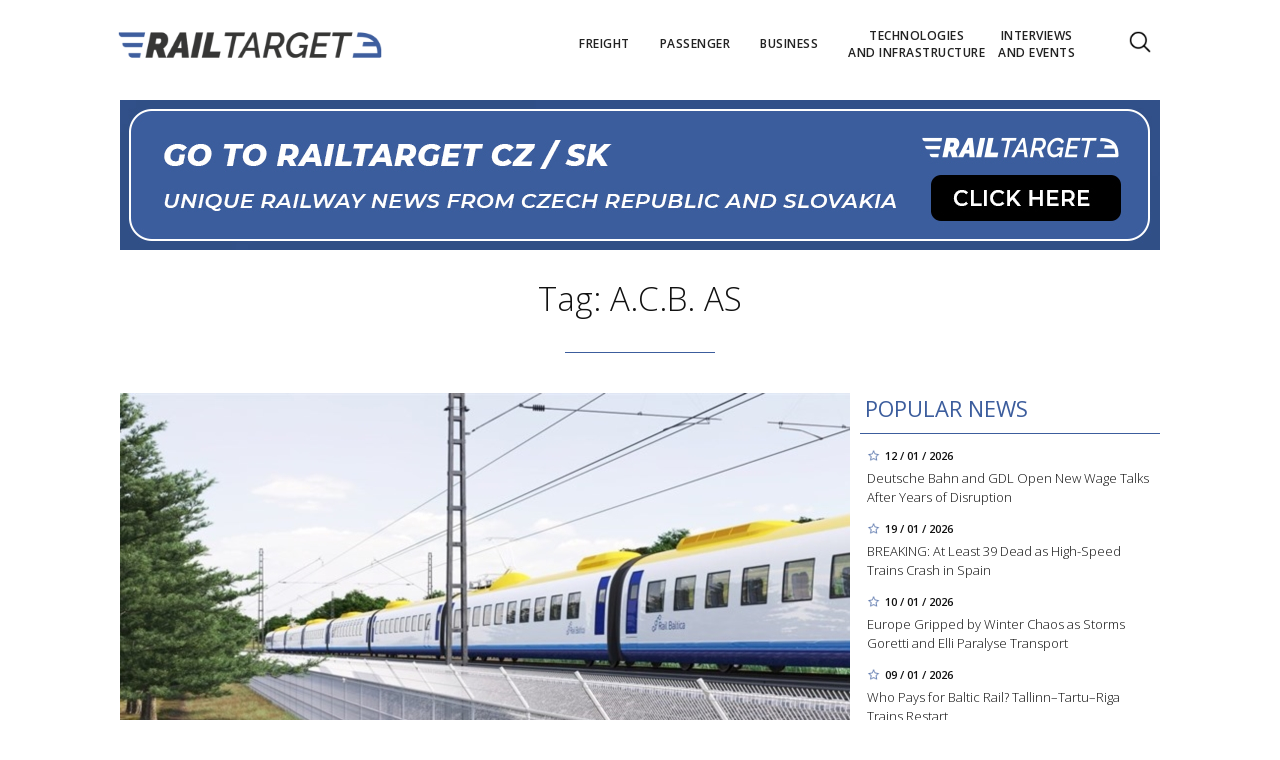

--- FILE ---
content_type: text/html; charset=utf-8
request_url: https://www.railtarget.eu/tags/acb-as.htm
body_size: 8900
content:


<!DOCTYPE html>

<html xmlns="http://www.w3.org/1999/xhtml" xmlns:og="http://ogp.me/ns#" xmlns:fb="http://ogp.me/ns/fb#">
<head>
<base href="https://www.railtarget.eu" />
<title>
	Tagy: A.C.B. AS | RAILTARGET
</title><meta http-equiv="content-language" content="en" /><meta http-equiv="content-type" content="text/html; charset=utf-8" /><meta name="viewport" content="width=device-width, initial-scale=1.0" /><meta id="metaRobots" name="robots" content="all" /><meta name="format-detection" content="telephone=no" /><link rel="icon" type="image/png" href="../images/assets/favicon/favicon32.png" sizes="32x32" /><link rel="alternate" type="application/rss+xml" title="RSS" href="http://www.railtarget.eu/rss.xml" /><link href="//fonts.googleapis.com/css?family=Open+Sans:400,300,600,700,300italic,400italic&amp;subset=latin,latin-ext" rel="stylesheet" type="text/css" /><link id="mstyles" rel="stylesheet" type="text/css" href="../css/style.css?2407" />
	<script type="text/javascript" src="js/fce.js?2020"></script>
	
<script type="text/javascript">
	var icuPageSection = 'tagy',
		icuDisablePersonalizedAds = false,
		sznUser=false;
</script>
<!-- ========================================================= 
     A - sznUser=both 
     ========================================================= -->
<!-- =========================================================
     0. PRECONNECT & PREFETCH (Optimalizace rychlosti)
     ========================================================= -->
<link rel="dns-prefetch" href="//pagead2.googlesyndication.com">
<link rel="dns-prefetch" href="//securepubads.g.doubleclick.net">
<link rel="dns-prefetch" href="//www.googletagmanager.com">

<link rel="preconnect" href="https://pagead2.googlesyndication.com" crossorigin>
<link rel="preconnect" href="https://securepubads.g.doubleclick.net" crossorigin>
<link rel="preconnect" href="https://www.googletagmanager.com" crossorigin>

<!-- =========================================================
     1. GCMv2 DEFAULT CONFIG (Musí být úplně nahoře!)
     ========================================================= -->
<script>
  window.dataLayer = window.dataLayer || [];
  function gtag(){ dataLayer.push(arguments); }

  // Výchozí stav – vše DENIED, čekáme na update z CMP
  gtag('consent','default',{
    'ad_storage':'denied',
    'analytics_storage':'denied',
    'ad_user_data':'denied',
    'ad_personalization':'denied',
    'wait_for_update':500
  });

  // Bezpečnostní pojistka pro v2
  gtag('set','ads_data_redaction',true);
</script>

<!-- =========================================================
     2. CONSENTMANAGER CMP (Semi-automatic)
     ========================================================= -->
<!-- ID 6d851699028e2 odpovídá RailTarget.cz -->
<script type="text/javascript"
        data-cmp-ab="1"
        src="https://cdn.consentmanager.net/delivery/js/semiautomatic.min.js"
        data-cmp-cdid="6d851699028e2"
        data-cmp-host="a.delivery.consentmanager.net"
        data-cmp-cdn="cdn.consentmanager.net"
        data-cmp-codesrc="0"></script>

<!-- =========================================================
     3. GA4 (GTAG.js)
     ========================================================= -->
<!-- ID G-GTVGBZ11KQ odpovídá Railtarget.eu -->
<script async src="https://www.googletagmanager.com/gtag/js?id=G-GTVGBZ11KQ"></script>
<script>
  // gtag/dataLayer už jsou definované výše v GCMv2 bloku
  gtag('js', new Date());

  var sznUserType = (typeof sznUser !== 'undefined' && sznUser === true) ? 'SU' : 'NonSU';

  // user_properties nastavíme jednou – platí pro oba configy
  gtag('set', 'user_properties', {
    szn_user_type: sznUserType
  });

  // config pro obě GA4 property
  gtag('config', 'G-GTVGBZ11KQ');
  gtag('config', 'G-LL627F2Y4P');

  // ====== CUSTOM EVENT: jen jednou na page, bez duplicit ======
  window.__rtSznUserEventSent = window.__rtSznUserEventSent || false;
  if (!window.__rtSznUserEventSent) {
    window.__rtSznUserEventSent = true;

    // pošli 1× do každé property (bez rizika zdvojení v jedné property)
    gtag('event', 'szn_user_type', {
      szn_user_type: sznUserType,
      send_to: 'G-GTVGBZ11KQ'
    });
    gtag('event', 'szn_user_type', {
      szn_user_type: sznUserType,
      send_to: 'G-LL627F2Y4P'
    });
  }
</script>

<!-- =========================================================
     4. 3rd IAB certified Partners SoftBlock - spouštěno po aktivaci __tcfapi
     ========================================================= -->
<script>
(function() {
  var thirdPartyLoaded = false;
  var tries = 0;
  var maxTries = 50; // 50 * 200ms = 10s

  function loadPxAndSsp() {
    if (thirdPartyLoaded) return;
    thirdPartyLoaded = true;

    console.log('[CMP] TCF ready – spouštím PX & SSP Seznam (vendor si řeší consent/nPA)');

    // Performax PX
/*    var px = document.createElement('script');
    px.async = true;
    px.src = 'https://cdn.performax.cz/yi/adsbypx/px_autoads.js';
    document.head.appendChild(px);  */

    // SSP Seznam (https)
    var ssp = document.createElement('script');
    ssp.async = true;
    ssp.src = 'https://ssp.seznam.cz/static/js/ssp.js';
    document.head.appendChild(ssp);
  }

  function waitForTcfApi() {
    if (typeof __tcfapi !== 'function') {
      tries++;
      if (tries >= maxTries) {
        console.warn('[CMP] __tcfapi není dostupné ani po 10s – PX/SSP nenačítám (bez TC stringu).');
        return;
      }
      setTimeout(waitForTcfApi, 200);
      return;
    }

    console.log('[CMP] __tcfapi dostupné – registruji listener');

    try {
      var tcfListener = function(tcData, success) {
        if (!success || !tcData) return;

        var status = tcData.eventStatus;
        console.log('[CMP] TCF eventStatus:', status);

        // tcloaded = TC string je k dispozici skriptům na stránce
        // useractioncomplete = uživatel dokončil volbu
        if (status === 'tcloaded' || status === 'useractioncomplete') {
          loadPxAndSsp();

          // odregistruj listener, aby se to nespouštělo opakovaně
          try{
            if (tcData.listenerId) {
              __tcfapi('removeEventListener', 2, tcfListener, tcData.listenerId);
            }
          }catch(e){}
        }
      };

      __tcfapi('addEventListener', 2, tcfListener);
    } catch (e) {
      console.warn('[CMP] Chyba při registraci TCF listeneru', e);
    }
  }

  waitForTcfApi();
})();
</script><!-- =========================================================
     B - sznUser=false 
     ========================================================= -->
<!-- =========================================================
     6. PRECONNECT CSS
     ========================================================= -->
<!-- PX autoads CSS  -->
<link rel="stylesheet" href="https://cdn.performax.cz/yi/adsbypx/px_autoads.css"/>

<!-- =========================================================
     7. GOOGLE AD MANAGER (GPT.js)
     ========================================================= -->
<script async src="https://securepubads.g.doubleclick.net/tag/js/gpt.js"></script>
<script>
  window.googletag = window.googletag || {cmd: []};

  googletag.cmd.push(function() {
    var pubads = googletag.pubads();

    // Volitelný targeting
    try{ pubads.setTargeting('section', window.icuPageSection || 'general'); }catch(e){}

    //  --- Size mappings --- 
    var leaderBoardMapping = googletag.sizeMapping()
      .addSize([0,0],    [[320,50],[300,50]])                               // telefony
      .addSize([360,0],  [[320,50],[300,50],[320,100],[300,100]])           // větší telefony
      .addSize([480,0],  [[468,60],[320,100],[300,100]])                    // malé tablety
      .addSize([728,0],  [[728,90],[468,60]])                               // tablet landscape
      .addSize([980,0],  [[970,90],[728,90]])                     // desktop (~1080 px)
      .addSize([1200,0], [[970,250],[970,90]])                              // široké desktopy
      .build();

    var middleBoardMapping = googletag.sizeMapping()
      .addSize([0,0],    [[300,250],[320,50],[300,50]])                     // telefony (primár 300×250)
      .addSize([360,0],  [[336,280],[300,250],[320,100],[300,100]])         // větší mobily
      .addSize([480,0],  [[468,60],[336,280],[300,250]])                    // malé tablety
      .addSize([728,0],  [[730,200],[728,90],[468,60],[336,280],[300,250]]) // tablet+ / desktop
      .build();

    var skyScraperMapping992 = googletag.sizeMapping() // breakpoint 992 px
      .addSize([0,0],    [])                                                     // < 992 px: nic
      .addSize([992,0],  [[300,600],[200,600],[160,600],[120,600],[300,250]])    // desktop od 992 px
      .addSize([1200,0], [[300,1050],[300,600],[200,600],[160,600],[120,600],[300,250]]) // široké
      .build();

    var skyScraperMapping768 = googletag.sizeMapping() // breakpoint 768px
      .addSize([0,0],    [])                                                     // < 768: nic
      .addSize([768,0],  [[300,600],[200,600],[160,600],[120,600],[300,250]])    // od 768
      .addSize([1200,0], [[300,1050],[300,600],[200,600],[160,600],[120,600],[300,250]]) // široké
      .build();

    // ZVOL VARIANTU podle šířky breakpointu
    var skyScraperMapping = skyScraperMapping992;

    var bottomBoardMapping = googletag.sizeMapping()
      .addSize([0,0],    [[320,50],[300,50]])                                         // telefony
      .addSize([360,0],  [[320,50],[300,50],[320,100],[300,100]])                     // větší telefony
      .addSize([480,0],  [[468,60],[320,100],[300,100]])                              // malé tablety
      .addSize([728,0],  [[728,90],[468,60]])                                         // tablet landscape
      .addSize([980,0],  [[970,250],[970,310],[970,90],[728,90]])                     // desktop (doplněno 970×250)
      .addSize([1200,0], [[970,250],[970,310],[970,90],[728,90]])                     // široké desktopy (ponechán fallback)
      .build();

    // dv_ba_hp: custom formáty (nesmí používat bottomBoardMapping)
    var bottomArticleMapping = googletag.sizeMapping()
      .addSize([0,0],    [])                                                // < 468: neukazovat
      .addSize([468,0],  [[468,282],[468,300]])                             // úzké layouty
      .addSize([480,0],  [[480,300],[468,282],[468,300]])                   // 480+
      .addSize([700,0],  [[700,300],[700,282],[700,270],[700,172],[480,300],[468,300],[468,282]]) // desktop
      .build();

    // --- Definice slotů ---
    googletag.defineSlot(
    '/398815093/rteu_lea_sec',
    [[970,250],[970,90],[728,90],[468,60],[320,100],[300,100],[320,50],[300,50]],
    'div-gpt-ad-1767151415278-0'
    ).defineSizeMapping(leaderBoardMapping).addService(pubads);

    googletag.defineSlot(
    '/398815093/rteu_ss1_sec',
    [[300,1050],[300,600],[200,600],[160,600],[120,600],[300,250]],
    'div-gpt-ad-1767151607642-0'
    ).defineSizeMapping(skyScraperMapping).addService(pubads);

    googletag.defineSlot(
    '/398815093/rteu_ss2_sec',
    [[300,1050],[300,600],[200,600],[160,600],[120,600],[300,250]],
    'div-gpt-ad-1767151669454-0'
    ).defineSizeMapping(skyScraperMapping).addService(pubads);

    googletag.defineSlot(
    '/398815093/rteu_mb1_sec',
    [[730,200],[728,90],[468,60],[336,280],[300,250],[320,100],[300,100],[320,50],[300,50]],
    'div-gpt-ad-1767151476900-0'
    ).defineSizeMapping(middleBoardMapping).addService(pubads);

    googletag.defineSlot(
    '/398815093/rteu_mb2_sec',
    [[730,200],[728,90],[468,60],[336,280],[300,250],[320,100],[300,100],[320,50],[300,50]],
    'div-gpt-ad-1767151524748-0'
    ).defineSizeMapping(middleBoardMapping).addService(pubads);

    googletag.defineSlot(
    '/398815093/rteu_ba_sec',
    [[700,300],[700,282],[700,270],[700,172],[480,300],[468,300],[468,282]],
    'div-gpt-ad-1767151791963-0'
    ).defineSizeMapping(bottomArticleMapping).addService(pubads);

    googletag.defineSlot(
    '/398815093/rteu_bbb_sec',
    [[970,310],[970,250],[970,90],[728,90],[468,60],[320,100],[300,100],[320,50],[300,50]],
    'div-gpt-ad-1767151742449-0'
    ).defineSizeMapping(bottomBoardMapping).addService(pubads);

    // --- Nastavení služby ---
    pubads.enableLazyLoad({
      fetchMarginPercent:200,
      renderMarginPercent:100,
      mobileScaling:2.0
    });
    pubads.setTargeting('site','railtarget.eu');
    pubads.enableSingleRequest();
    pubads.collapseEmptyDivs();
    googletag.enableServices();
  });
</script><meta name="description" content="Tagy: A.C.B. AS | RAILTARGET - Rail transport news from across Europe" /></head>
<body id="bd">
    <form method="post" action="/tags/acb-as.htm" id="form1">
<div class="aspNetHidden">
<input type="hidden" name="__EVENTTARGET" id="__EVENTTARGET" value="" />
<input type="hidden" name="__EVENTARGUMENT" id="__EVENTARGUMENT" value="" />
<input type="hidden" name="__VIEWSTATE" id="__VIEWSTATE" value="/wEPDwULLTEyMTk1ODQ4OTcPZBYCZg9kFgICAw9kFgICAQ8WAh4GYWN0aW9uBRAvdGFncy9hY2ItYXMuaHRtZGTfgPYMi35lYqtQ6CIjTKAACFRgUP5szqmGXMX/Ycprlg==" />
</div>

<script type="text/javascript">
//<![CDATA[
var theForm = document.forms['form1'];
if (!theForm) {
    theForm = document.form1;
}
function __doPostBack(eventTarget, eventArgument) {
    if (!theForm.onsubmit || (theForm.onsubmit() != false)) {
        theForm.__EVENTTARGET.value = eventTarget;
        theForm.__EVENTARGUMENT.value = eventArgument;
        theForm.submit();
    }
}
//]]>
</script>


<script src="/WebResource.axd?d=vxoGIo6TtxLG7s_L9S_dh2TVSE7QCxwfRYtQ6zNT4szhBmwIW2AEGM2FvECRDeB-4fZaEq5XsIdUIkHIrRquJLCSgteb6dxdyeljuDLtuLQ1&amp;t=638286137964787378" type="text/javascript"></script>


<script type="text/javascript">
//<![CDATA[
function volaniServeru(arg, context){WebForm_DoCallback('ctl00',arg,odpovedServeru,"",null,false); }//]]>
</script>

<div class="aspNetHidden">

	<input type="hidden" name="__VIEWSTATEGENERATOR" id="__VIEWSTATEGENERATOR" value="B46CF6C8" />
	<input type="hidden" name="__SCROLLPOSITIONX" id="__SCROLLPOSITIONX" value="0" />
	<input type="hidden" name="__SCROLLPOSITIONY" id="__SCROLLPOSITIONY" value="0" />
</div>
	<div id="msgPlace" class="jGrowl center"></div>
	<div id="clona"></div>
	
	<div id="dimensions"></div>
	<div id="adm-info"></div>

	<nav>
		<div class="wrapper">
			<div id="pnlLogo" class="pnl-logo">
					<div id="logo"><a href="https://www.railtarget.eu"><span>RAILTARGET</span></a></div>

</div>
			<div id="mMenu" class="main-menu-cont">
				<ul id="main-menu">
				<li><a href="https://www.railtarget.eu/freight/"><span>Freight</span></a></li>
				<li><a href="https://www.railtarget.eu/passenger/"><span>Passenger</span></a></li>
				<li><a href="https://www.railtarget.eu/business/"><span>Business</span></a></li>
				<li><a href="https://www.railtarget.eu/technologies-and-infrastructure/"><span>Technologies<br />and&nbsp;infrastructure</span></a></li>
				<li><a href="https://www.railtarget.eu/interviews-and-events/"><span>Interviews<br />and&nbsp;Events</span></a></li>
			</ul>

</div>

			<div class="mob-menu-btn"><span></span><span></span><span></span><span></span></div>
			<div class="menu-srch-ic"><span>search</span></div><div id="userArea" class="user-area">

</div>

			<div class="srch-cont">
				<div id="pnlSrch" class="gcse-srch-frm">
			<script async src="https://cse.google.com/cse.js?cx=fc0263c83168a4a60"></script>
		<div class="gcse-searchbox-only" data-resultsurl="https://www.railtarget.eu/search/"></div>

</div><!--.gcse-srch-frm-->
			</div><!--.srch-cont-->

		</div><!--.wrapper-->
	</nav>

	<div id="main-page">

		<div class="leaderboard"><a href="//www.railtarget.cz/"><img src="images/assets/rtcz.jpg" class="img-responsive" alt="CZ/SK verze" /></a></div><!--leaderboard-->


		<div id="top" class="panel"></div><!-- #top -->

		<div id="pnlArticleTitle" class="h1-title-container">
				<h1 class="article-title">Tag: A.C.B. AS</h1>

			<div class="title-line title-line-c"></div>

			<div class="spacer"></div>


</div>
		<div id="page-content" class="panel">
			

	<div id="cphTELO_pnlSideTop" class="col side-column flR">
					<div class="rsekce">
					<h2 class="with-brdr">Popular news</h2>
					
			<div class="article tops-clk" onclick="articleLink('https://www.railtarget.eu/business/db-gdl-wage-talks-2026-rail-strikes-negotiations-11668.html')">
				<div class="news-dtm">12 / 01 / 2026</div>
				<h3><a href="https://www.railtarget.eu/business/db-gdl-wage-talks-2026-rail-strikes-negotiations-11668.html">Deutsche Bahn and GDL Open New Wage Talks After Years of Disruption</a></h3>
			</div><!-- .article -->
			<div class="article tops-clk" onclick="articleLink('https://www.railtarget.eu/passenger/spain-high-speed-rail-accident-adamuz-cordoba-11698.html')">
				<div class="news-dtm">19 / 01 / 2026</div>
				<h3><a href="https://www.railtarget.eu/passenger/spain-high-speed-rail-accident-adamuz-cordoba-11698.html">BREAKING: At Least 39 Dead as High-Speed Trains Crash in Spain</a></h3>
			</div><!-- .article -->
			<div class="article tops-clk" onclick="articleLink('https://www.railtarget.eu/technologies-and-infrastructure/europe-winter-storms-goretti-elli-rail-air-transport-disruption-11663.html')">
				<div class="news-dtm">10 / 01 / 2026</div>
				<h3><a href="https://www.railtarget.eu/technologies-and-infrastructure/europe-winter-storms-goretti-elli-rail-air-transport-disruption-11663.html">Europe Gripped by Winter Chaos as Storms Goretti and Elli Paralyse Transport</a></h3>
			</div><!-- .article -->
			<div class="article tops-clk" onclick="articleLink('https://www.railtarget.eu/passenger/tallinn-tartu-riga-train-returns-subsidy-debate-11654.html')">
				<div class="news-dtm">09 / 01 / 2026</div>
				<h3><a href="https://www.railtarget.eu/passenger/tallinn-tartu-riga-train-returns-subsidy-debate-11654.html">Who Pays for Baltic Rail? Tallinn–Tartu–Riga Trains Restart</a></h3>
			</div><!-- .article -->
			<div class="article tops-clk" onclick="articleLink('https://www.railtarget.eu/freight/eu-funding-ruse-intermodal-terminal-danube-bulgaria-11649.html')">
				<div class="news-dtm">08 / 01 / 2026</div>
				<h3><a href="https://www.railtarget.eu/freight/eu-funding-ruse-intermodal-terminal-danube-bulgaria-11649.html">Bulgaria Clears €60m+ EU Grant for Strategic Ruse Logistics Terminal</a></h3>
			</div><!-- .article -->


				</div><!-- .rsekce -->
				<div class="sticky-banner rsekce rs-ss1">
				<div class="advert"><!-- <a  href="https://www.railtarget.eu/tags/trako-2025.htm"><img src="dnld/trako-2025-900x1600.jpeg" alt="reklama" width="300" height="600" class="ads-responsive" /></a> -->

<!-- /398815093/rteu_ss1_sec -->
<div id='div-gpt-ad-1767151607642-0' style='min-width: 120px; min-height: 250px;'>
  <script>
    googletag.cmd.push(function() { googletag.display('div-gpt-ad-1767151607642-0'); });
  </script>
</div></div><!-- .advert -->

				</div><!-- .rsekce -->


</div>

	<div id="cphTELO_pnlMainTop" class="rest content on-left">
			<div class="panel">
			<div class="article main-clk col lg12 md12 sm12 xs12">
				<div class="clk-image">
					<a href="https://www.railtarget.eu/technologies-and-infrastructure/ltg-infra-and-acb-as-collaborate-to-build-local-access-roads-for-the-rail-baltica-project-4818.html"><img src="images/theme/20220914131234_Image_Photo_Rail_Baltica_Train_Concept-1536x791_2.jpg" alt="LTG Infra and A.C.B. AS Collaborate to Build Local Access Roads for the Rail Baltica Project" width="730" height="455" class="img-responsive" /></a>
				</div><!-- .clk-image -->
				<h2><a href="https://www.railtarget.eu/technologies-and-infrastructure/ltg-infra-and-acb-as-collaborate-to-build-local-access-roads-for-the-rail-baltica-project-4818.html">LTG Infra and A.C.B. AS Collaborate to Build Local Access Roads for the Rail Baltica Project</a></h2>
				<p class="clk-link" onclick="articleLink('https://www.railtarget.eu/technologies-and-infrastructure/ltg-infra-and-acb-as-collaborate-to-build-local-access-roads-for-the-rail-baltica-project-4818.html')">LTG Infra signed a contract worth 8.59 million euros (including VAT) with A.C.B. AS, a Latvian company, to construct access roads in the Žeimiai-Šėta section (Jonava-Kėdainiai District).</p>
				<div class="panel tools">
					<div class="tls-dtm">09 / 03 / 2023</div>
					<a class="sekce" href="https://www.railtarget.eu/technologies-and-infrastructure/">Technologies and infrastructure</a>
				</div><!-- .tools -->
			</div><!-- .article -->
			<div class="spacer-10"></div>
			<div class="col stop-top"></div>
		</div><!-- .panel -->

</div>

	<div class="sep-strip panel">

		<div id="cphTELO_pnlSideSep" class="col side-column flR">

</div>

		<div id="cphTELO_pnlMainSep" class="rest content on-left">

</div>

	</div>

	<div id="cphTELO_pnlSideDown" class="col side-column flR">
					<div class="sticky-banner rsekce rs-ss2">
				<div class="advert"><!-- <a  href="https://www.railtarget.eu/tags/dac.htm"><img src="dnld/ss-dac-2211-eu.jpg" alt="reklama" width="300" height="600" class="ads-responsive" /></a> -->

<!-- /398815093/rteu_ss2_sec -->
<div id='div-gpt-ad-1767151669454-0' style='min-width: 120px; min-height: 250px;'>
  <script>
    googletag.cmd.push(function() { googletag.display('div-gpt-ad-1767151669454-0'); });
  </script>
</div></div><!-- .advert -->

				</div><!-- .rsekce -->


</div>

	<div id="cphTELO_pnlMainDown" class="rest content on-left">
			<div class="panel">
		</div><!-- .panel -->

		<div class="col stop-down"></div>

</div>



			<div id="stopper" class="cistic"></div>

			<div id="sznBBB" class="footer-banner advert"><!-- <a target="_blank"  href="https://www.railtarget.eu/tags/trako-2025.htm"><img src="dnld/trako-2025-1040x310.jpeg" alt="reklama" width="1040" height="230" class="ads-responsive" /></a> -->

<!-- /398815093/rteu_bbb_sec -->
<div id='div-gpt-ad-1767151742449-0' style='min-width: 300px; min-height: 50px;'>
  <script>
    googletag.cmd.push(function() { googletag.display('div-gpt-ad-1767151742449-0'); });
  </script>
</div></div><!-- .footer-banner -->

		</div><!-- #page-content.panel -->

	</div><!-- #main-page -->

	<div id="footer">
		<div class="wrapper panel">
			<div id="footer-menu" class="col lg7 md7 sm12 xs12">

				<a href="?cmpscreen" class="cmpfooterlink cmpfooterlinkcmp">Manage consent</a>|<a href="https://www.railtarget.eu/ethical-codex/">Ethical codex</a>|<a href="https://www.railtarget.eu/gdpr/">Privacy Policy</a><a href="https://www.railtarget.eu/cookies-list/">Cookies</a>||<a href="https://www.railtarget.eu/contact/">Contact</a>

			</div>
			<div id="copyright" class="col lg5 md5 sm12 xs12">
				Copyright &copy; 2020-2026 <span>RailTarget.eu</span>

				<div id="socnet-bottom">
					<a class="socnet-link icon-linkedin" href="https://www.linkedin.com/company/railtarget/" target="_blank"><span>LinkedIn</span></a>
					<a class="socnet-link icon-feed3" href="rss.xml"><span>RSS</span></a>
				</div>

			</div>



		</div><!-- .wrapper -->
	</div><!-- #footer -->


	<div id="ssBannerPlace">

</div>

	<div id="pnlMver" class="pnlMver">

</div>

	<div id="pnlGoogle">

</div>
	
	
	
	<script type="text/javascript" src="js/jquery.js?20180201"></script>
	<script type="text/javascript" src="js/jquery.easing.js?20180201"></script>
	<script type="text/javascript" src="js/jquery.ui.min.js?20180201"></script>
	<script type="text/javascript" src="js/jquery.jgrowl.js?20180201"></script>
	<script type="text/javascript" src="js/jquery.maskinput.js?20180201"></script>
	<script type="text/javascript" src="js/jquery.socialshare.js?20180201"></script>
	<script type="text/javascript" src="js/jquery.fancybox.pack.js?20180201"></script>
	<script type="text/javascript" src="js/jquery.fancybox-media.js?20180201"></script>
	<script type="text/javascript">var pozice=[]; </script>
	
	<script type="text/javascript">
		console.log('page loading time: 100.1505');
		console.log('script loading time: 31.7093');
	</script>

	<script type="text/javascript">var pgtype='skc';var cpbIsEnable=true;</script>
	
	
	<script type="text/javascript" src="js/jquery.init.js?2020"></script>
	
	

	

<script type="text/javascript">
//<![CDATA[

var callBackFrameUrl='/WebResource.axd?d=ydIOWp-BRLLddnrAAmfPryxStdpKf0tsnbt9-cqoKkhbdRF1qF58qDEhjDT2c7FX8TomAv-IBsJu5SzkER5pKlDkpzgP22zXZ8LJKRs_nBQ1&t=638286137964787378';
WebForm_InitCallback();
theForm.oldSubmit = theForm.submit;
theForm.submit = WebForm_SaveScrollPositionSubmit;

theForm.oldOnSubmit = theForm.onsubmit;
theForm.onsubmit = WebForm_SaveScrollPositionOnSubmit;
//]]>
</script>
</form>
</body>
</html>

--- FILE ---
content_type: text/html; charset=utf-8
request_url: https://www.google.com/recaptcha/api2/aframe
body_size: 114
content:
<!DOCTYPE HTML><html><head><meta http-equiv="content-type" content="text/html; charset=UTF-8"></head><body><script nonce="msPJhwernOgDvg9yUK6LVQ">/** Anti-fraud and anti-abuse applications only. See google.com/recaptcha */ try{var clients={'sodar':'https://pagead2.googlesyndication.com/pagead/sodar?'};window.addEventListener("message",function(a){try{if(a.source===window.parent){var b=JSON.parse(a.data);var c=clients[b['id']];if(c){var d=document.createElement('img');d.src=c+b['params']+'&rc='+(localStorage.getItem("rc::a")?sessionStorage.getItem("rc::b"):"");window.document.body.appendChild(d);sessionStorage.setItem("rc::e",parseInt(sessionStorage.getItem("rc::e")||0)+1);localStorage.setItem("rc::h",'1768998392445');}}}catch(b){}});window.parent.postMessage("_grecaptcha_ready", "*");}catch(b){}</script></body></html>

--- FILE ---
content_type: application/javascript
request_url: https://www.railtarget.eu/js/jquery.init.js?2020
body_size: 6897
content:
var $scTop, $scDown;
var $mcTop, $mcDown;
var ssStopT,ssStopD;
var bannerHightT, bannerHightD;
var posL, posT1, posT2;
var fixTop, fixDown;
var topBnrFloatEnabled = true;
var downBnrFloatEnabled = true;
var topMenuHeight;

/* jquery cookies */
(function ($, document, undefined) {
	var pluses = /\+/g; function raw(s) { return s; }
	function decoded(s) { return decodeURIComponent(s.replace(pluses, ' ')); }
	var config = $.cookie = function (key, value, options) {
		if (value !== undefined) {
			options = $.extend({}, config.defaults, options); if (value === null) { options.expires = -1; }
			if (typeof options.expires === 'number') { var days = options.expires, t = options.expires = new Date(); t.setDate(t.getDate() + days); }
			value = config.json ? JSON.stringify(value) : String(value); return (document.cookie = [encodeURIComponent(key), '=', config.raw ? value : encodeURIComponent(value), options.expires ? '; expires=' + options.expires.toUTCString() : '', options.path ? '; path=' + options.path : '', options.domain ? '; domain=' + options.domain : '', options.secure ? '; secure' : ''].join(''));
		}
		var decode = config.raw ? raw : decoded; var cookies = document.cookie.split('; '); for (var i = 0, l = cookies.length; i < l; i++) { var parts = cookies[i].split('='); if (decode(parts.shift()) === key) { var cookie = decode(parts.join('=')); return config.json ? JSON.parse(cookie) : cookie; } }
		return null;
	}; config.defaults = {}; $.removeCookie = function (key, options) {
		if ($.cookie(key) !== null) { $.cookie(key, null, options); return true; }
		return false;
	};
})(jQuery, document);

//  UItoTop (Back to Top)
(function ($) {

	if ($('.preloader').length > 0) {
		var preloader = $('.preloader');
		$(window).load(function () { preloader.remove(); });
	}

	$.fn.UItoTop = function (options) {

		var defaults = {
			text: 'nahoru',
			min: 200,
			inDelay: 400,
			outDelay: 400,
			containerID: 'back-to-top',
			scrollSpeed: 800,
			easingType: 'easeInOutExpo'
		},
			settings = $.extend(defaults, options),
			containerIDhash = '#' + settings.containerID;

		$('body').append('<a href="#" id="' + settings.containerID + '">' + settings.text + '</a>');
		$(containerIDhash).hide().on('click', function () {
			$t = $(this);
			$t.stop().animate({ 'opacity': 0 }, settings.inDelay);
			$('html, body').animate({ scrollTop: 0 }, settings.scrollSpeed, settings.easingType, function () { $t.stop().animate({ 'opacity': 1 }, settings.inDelay); });
			return false;
		});

		$(window).scroll(function () {
			var sd = $(window).scrollTop();
			if (typeof document.body.style.maxHeight === "undefined") {
				$(containerIDhash).css({
					'position': 'absolute',
					'top': sd + $(window).height() - 50
				});
			}
			if (sd > settings.min)
				$(containerIDhash).stop().animate({ 'opacity': 1 }, 10).fadeIn(settings.inDelay);
			else
				$(containerIDhash).fadeOut(settings.Outdelay);
		});
	};
})(jQuery);
$().UItoTop();

switch (pgtype) {
	case 'hpg':
		fixTop = 20;
		fixDown = 90;
		break;
	case 'skc': case 'skc1': case 'skc2':
		fixTop = 21;
		fixDown = ($('.pging2.down').length > 0) ? 126 : 11;
		break;
	case 'clk': case 'clk1': case 'clk2':
		fixTop = 21;
		fixDown = 38; // 11
		break;
	case 'ank':
		fixTop = 21;
		fixDown = 11;
		break;
	case 'txt':
		fixTop = 1;
		fixDown = 11;
		break;
	default:
		fixTop = 21;
		fixDown = 11;
}

function cssSize(w) {
	if (w >= 1061) {
		return 'lg';
	} else if(w < 1061 && w >= 992 ) { // 975
		return 'md';
	} else if(w < 992 && w >= 768 ) { // 751
		return 'sm';
	} else {
		return 'xs';
	}
}

$(window).resize(function () {
	posL = $('#cphTELO_pnlSideTop').offset().left;
	$('#dimensions').html($(window).width() + ' x ' + $(window).outerHeight(true) + ' (' + cssSize($(window).width() + 17) + ')');
	//nastavVyskuContentu();
	chckResponsiveAds();
});

$(document).ready(function () {

	topMenuHeight = $('nav').height();

	$('.menu-srch-ic').on('click', function () {
		$(this).hasClass('active') ? $(this).removeClass('active') : $(this).addClass('active');
		$('.srch-cont').fadeToggle('fast');
	});


	if ($('.mob-menu-btn').length > 0) {
		$('.mob-menu-btn').on('click', function () {
			$btn = $(this);
			$mmCont = $('.main-menu-cont');
			if ($mmCont.hasClass('active')) {
				$btn.removeClass('open');
				$mmCont.fadeOut(300, 'easeInOutExpo').removeClass('active');
			} else {
				$btn.addClass('open');
				$mmCont.fadeIn(300, 'easeInOutExpo').addClass('active');
			}
		});
	}

	chckResponsiveAds();

	$('#dimensions').html($(window).width() + ' x ' + $(window).outerHeight(true) + ' (' + cssSize($(window).width() + 17) + ')');
	//nastavVyskuContentu();

	// clear input on focus
	$('.clear-focus').focus(function () { $(this).addClass('srchActive'); $('#srchFormMsg').fadeOut('slow'); if ($(this).val() == this.defaultValue) { $(this).val(''); }});
	$('.clear-focus').blur(function () { if ($(this).val() == '') { $(this).val(this.defaultValue); $(this).removeClass('srchActive'); }});

	// paging na stred
	if ($('.pgdown').length > 0) { $('.pgdown').css('margin-left', ($('.pgdown').parent().width() - $('.pgdown').width()) / 2 + 'px'); /*console.log($('.pgdown').parent().width() + ' | ' + $('.pgdown').width())*/ }

	if ($('a.fBox').length > 0) {
		$('a.fBox').fancybox({
			openEffect: 'none',
			closeEffect: 'none',
			prevEffect: 'fade',
			nextEffect: 'fade',
			titleShow: true,
			padding: 2,
			helpers: { overlay: { locked: false } }
			, afterLoad: function () { bodyIsClickable = false; window.location.hash = '#' + this.index; }
			, afterClose: function () { bodyIsClickable = true; window.location.hash = ''; }
			//,helpers: { title: { type: 'inside' } },
			//afterLoad: function () { $('#Top .wrapper').css('margin-left', ($(window).width() - $.scrollbarWidth() - 960) / 2 + 'px'); },
			//afterClose: function () { $('#Top .wrapper').css('margin-left', leftRest + 'px'); }
		});
	}

	if ($('.fBoxFrame').length > 0) {
		$('.fBoxFrame').fancybox({
			openEffect: 'none',
			closeEffect: 'none',
			prevEffect: 'fade',
			nextEffect: 'fade',
			padding: 2,
			//'width': '75%',
			//'height': '75%',
			autoScale: false,
			//type: 'iframe',
			helpers: { media: {} }
		});
	}


	if ($('.socnet.thisclk').length > 0) {

		//var cleanSearch = window.location.search.replace(/utm_[^&]+&?/g, '').replace(/&$/, '').replace(/^\?$/, '');
		//var pgurl = window.location.pathname + cleanSearch;

		$('.socnet.thisclk').ShareLink({
			title: $(document).title,
			text: $('meta[name=description]').attr("content"),
			url: window.location.href // pgurl
		});
	}

	if ($('.socnet.sekceclk').length > 0) {
		$('.socnet.sekceclk').each(function () {
			$this = $(this);
			$this.ShareLink({
				title: $this.parent().attr('data-title'),
				text: $this.parent().attr("data-text"),
				url: $this.parent().attr("data-url")
			});
		});

		//$('.socnet.sekceclk').ShareLink({
		//	title: $('.socnet.sekceclk').attr('data-title'),
		//	text: $('.socnet.sekceclk').attr("data-text"),
		//	url: $('.socnet.sekceclk').attr("data-url")
		//});
	}

	if ($('.loginWrapper').length > 0) {
		$(function () {
			$.support.css3d = supportsCSS3D();
			var formContainer = $('.loginWrapper');
			$('.flip').click(function (e) {
				formContainer.toggleClass('flipped');
				if (!$.support.css3d) { $('#login').toggle(); }
				e.preventDefault();
				var lg = $('.loginUserName');
				var fg = $('.fgUserName');
				if (formContainer.hasClass('flipped')) { fg.val(lg.val()); } else { lg.val(fg.val()); }
			});

			formContainer.find('form').submit(function (e) {
				// Preventing form submissions. If you implement
				// a backend, you might want to remove this code
				//e.preventDefault();
			});

			function supportsCSS3D() {
				var props = [
					'perspectiveProperty', 'WebkitPerspective', 'MozPerspective'
				], testDom = document.createElement('a');
				for (var i = 0; i < props.length; i++) {
					if (props[i] in testDom.style) {
						return true;
					}
				}
				return false;
			}
		});

		$('#capsLockWarning').hide();
		$('.loginPassword').keypress(function (e) {
			if (e.keyCode == 8) {
				if (this.value.length == 1) { $('#capsLockWarning').fadeOut(300); return; }
			} else {
				var s = String.fromCharCode(e.keyCode || e.which);
				if (s.toUpperCase() === s && s.toLowerCase() !== s && !e.shiftKey) {
					$('#capsLockWarning').fadeIn(300); return;
				} else {
					$('#capsLockWarning').fadeOut(300); return;
				}
			}
		});
		$('.loginPassword').keydown(function (e) {
			if (e.keyCode == 8) { if (this.value.length == 1) { $('#capsLockWarning').fadeOut(300); return; } }
		});
		$('.loginUserName').focus();

	} // .loginWrapper

	$('.clkImgWithCaption').each(function (i) {
		var $elI = $(this);
		var elAlt = $elI.attr('alt');
		var elTitle = $elI.attr('title');
		$elI.wrap('<span class="img-in-clk" />');
		$elI.closest('.img-in-clk').append('<div class="img-info">Autor: ' + elTitle + ' | Popis: <span>' + elAlt + '</span></div>').attr('style', $elI.attr('style'));
		$elI.attr('title', elAlt);
		$elI.removeAttr('style');
	});

	$('#article.txt img').each(function () {
		if ($(this).width() > $('#article.txt').width()) {
			//$(this).css({ width: '100%', height: 'atuo' });
			$(this).addClass('img-responsive');
		}
	});

	$('.btn-clk-edit').attr('target', 'HINCMS');
	//$(document)[0].oncontextmenu=function(){return false;};$(document).mousedown(function(e){if(e.button == 2){return false;} else {return true;}});
});

var posL, posLD, posT1, posT2;

$(window).on('load', function () {

	if (cpbIsEnable) wbssads();

	$scTop = $('#cphTELO_pnlSideTop.side-column');
	$mcTop = $('#cphTELO_pnlMainTop.content');
	$scDown = $('#cphTELO_pnlSideDown.side-column');
	$mcDown = $('#cphTELO_pnlMainDown.content');

	if ($('#cphTELO_pnlSideTop').length) posL = $('#cphTELO_pnlSideTop').offset().left;
	if ($('#cphTELO_pnlSideDown').length) posLD = $('#cphTELO_pnlSideDown').offset().left; //posLD = $('.pnl-side-down').offset().left;
	if ($('#cphTELO_pnlSideTop .fb-top').length) posT1 = $('#cphTELO_pnlSideTop .fb-top').offset().top;
	//posT2 = $('#cphTELO_pnlSideDown .fb-down').offset().top;
	//posT2 = $('#cphTELO_pnlSideDown').offset().top + $('.fb-down').parent().position().top;

}); // window.load

$(window).on('scroll',function () {

	//try {

		//adddlert("Welcome guest!");

		if (!isMobile.any()) {
			$scTop.css({ 'min-height': $mcTop.height() + 'px' }); //, background: '#369'
			$scDown.css({ 'min-height': $mcDown.height() + 'px' }); //, background: '#f90'
			topBnrFloatEnabled = ($mcTop.height() < $scTop.height()) ? false : true;
			downBnrFloatEnabled = ($mcDown.height() < $scDown.height()) ? false : true;
		}

		//if ($('.float-banner.fb-top').length > 0 && topBnrFloatEnabled) {
		//	var ssStopT = $('.stop-top').offset().top - 5 - fixTop;
		//	var elT = $('.float-banner.fb-top');
		//	bannerHightT = elT.height();
		//	//$('#adm-info').html('stT: ' + $(window).scrollTop() + ' | ssStopT: ' + ssStopT + '| bnrH: ' + bannerHightT);

		//	if (($(window).scrollTop() + topMenuHeight) > posT1) {
		//		if (ssStopT - $(window).scrollTop() - topMenuHeight < bannerHightT) {
		//			elT.css({ position: 'absolute', bottom: fixTop + 'px', left: 0 + 'px', top: '' });
		//		} else {
		//			elT.css({ position: 'fixed', top: topMenuHeight +'px', left: posL + 'px', bottom: '' });
		//		}
		//	} else {
		//		//el.css({ position: 'absolute', top: posT1 + 'px', left: 0 + 'px' });
		//		elT.css({ position: 'relative', top: '', left: '' });
		//	}
		//};


		//if ($('.float-banner.fb-down').length > 0 && downBnrFloatEnabled) {
		//	var ssStopD = $('.stop-down').offset().top - 5 - fixDown;
		//	var elD = $('.float-banner.fb-down');
		//	posT2 = parseInt($('#cphTELO_pnlSideDown').offset().top) + parseInt($('.fb-down').parent().position().top);
		//	//if (!elD.parent().parent().hasClass('flR')) { posT2 -= 35; }
		//	bannerHightD = elD.height();
		//	//$('#adm-info').html('stT: ' + $(window).scrollTop() + ' | ssStopD: ' + ssStopD + '| bnrH: ' + bannerHightD);

		//	if (($(window).scrollTop() + topMenuHeight) > posT2) {
		//		if (ssStopD - $(window).scrollTop() - topMenuHeight < bannerHightD) {
		//			elD.css({ position: 'absolute', bottom: fixDown + 'px', left: 0 + 'px', top: '' });
		//		} else {
		//			elD.css({ position: 'fixed', top: topMenuHeight + 'px', left: posLD + 'px', bottom: '' });
		//		}
		//	} else {
		//		//el.css({ position: 'absolute', top: posT1 + 'px', left: 0 + 'px' });
		//		elD.css({ position: 'relative', top: '', left: '' });
		//	}
		//};

	//} catch (err) {
	//	console.log(err.message);
	//} // try

}); // window.scroll

function chckResponsiveAds() {
	$('.ads-responsive').each(function () {
		$el = $(this);
		w = $el.attr('width');
		if (w != '' || w != 'undefined') {
			if (parseInt(w) > parseInt($el.closest('.advert').width())) {
				$el.css({ width: '100%', height: 'auto' });
			} else {
				$el.css({ width: w + 'px', height: 'auto' });
			}
		}
	});
}
function setBodyBgr(bgr) { $('#Content').css('background', '#' + bgr); $('#TopClkTitle, #Content h1').css('padding', '0px 15px 20px 15px'); $('body').addClass('with-gate'); }
function CreateLink(domena, name, text) { zavinac = "@"; if (CreateLink.arguments.length == 2) { document.write('<a href="mailto:' + name + zavinac + domena + '">' + name + zavinac + domena + '<\/a>'); } else { document.write('<a href="mailto:' + name + zavinac + domena + '">' + text + '<\/a>'); } }
function articleLink(link) { location = link; }
function externalLink(link) { window.open(link); }
function gEBI(eID) { var obj = document.getElementById(eID); return obj; }
function ScrollToElement(el) { $('html, body').animate({ scrollTop: $('#' + el).offset().top - 30 }, 1600); }
function validateEmail(email) { var re = /^(([^<>()[\]\\.,;:\s@\"]+(\.[^<>()[\]\\.,;:\s@\"]+)*)|(\".+\"))@((\[[0-9]{1,3}\.[0-9]{1,3}\.[0-9]{1,3}\.[0-9]{1,3}\])|(([a-zA-Z\-0-9]+\.)+[a-zA-Z]{2,}))$/; return re.test(email); }
function ensureChecked(source, args) { var cb = document.getElementById(cbREG); if (cb.checked == true) { args.IsValid = true; } else { args.IsValid = false; } }
function validateLength(sender, args) { if (args.Value.length < 3 || args.Value == 'Hledaný text ...') { $('#srchFormMsg').text('Zadejte minimálně 3 znaky !!!').fadeIn(800).bind('click', function () { $('#srchFormMsg').fadeOut(800) }); args.IsValid = false; } else { args.IsValid = true; } }
function showClona() { $('#clona').css('height', $(document).height() + 'px').fadeIn('fast'); }
function hideClona() { $('#clona').css('display', 'none'); }
function showMsgLogin(type, text, msgLife, clona) { $('#loginMsgs').html(text).fadeIn('slow'); }
function showLoginForm() { showClona(); $('.loginWrapper').fadeIn(300); $('.xURL').val(location.href); }
function hideLoginForm() { hideClona(); $('.loginWrapper').fadeOut(200); $('.logMsgs').css('display', 'none'); }
function nastavVyskuContentu() {
	var cH = $(window).height() - $("#top").outerHeight(true) - $("#about-us").outerHeight(true) - $("#footer").outerHeight(true); $(".page-content").css("min-height", cH + "px");
	//$('#xxx').val('wH: ' + $(window).height() + ' | top: ' + $("#Top").outerHeight(true) + ' | about us: ' + $("#AboutUs").outerHeight(true) + ' | footer: ' + $("#Footer").outerHeight(true) + ' | cH = ' + cH);
}
function showUImsg(typMsg, textMsg) {
	var msg = $('#iUImsg');
	var msgType = $('#iUImsgType');
	var msgText = $('#iUImsgText');
	var msgT = 'infoUImsg';
	switch (typMsg) {
		case 'ok':
			msgT = 'okUImsg';
			break;
		case 'err':
			msgT = 'errUImsg';
			break;
		case 'excl':
			msgT = 'exclUImsg';
			break;
		case 'exclam':
			msgT = 'exclUImsg';
			break;
		case 'info':
			msgT = 'infoUImsg';
			break;
	}
	msgType.attr('class', msgT); msgText.text(textMsg); msg.css('left', ($(window).width() - 500) / 2 - 160 + 'px').css('top', $(window).height() / 5 + 'px').fadeIn('slow');
}
var wbssads = function () {
	volaniServeru('cstBranding|0');
	/*	var ss = true;
		if ($(window).width() < 1280) ss = false;
		if ($(window).width() > 750) volaniServeru('wbss|true|' + ss);
	*/
	console.log('external branding does not exist ...');
}
function odpovedServeru(arg, context) {
	var action = arg.split('||')[0]; var data = arg.split('||')[1];
	var smbData = data.split(',');
	//console.log(action + ' ... '+ data);
	switch (action) {
		case "spbOK":
			//console.log('custom branding ... '+ smbData[0]);
			$('#bd')
				.css({ background: smbData[1] + ' url("images/reklama/' + smbData[0] + '") no-repeat center 90px fixed', cursor: 'pointer' })
				.on('click', function () { window.open('rdrcLink.aspx?bid=' + smbData[3] + '|' + smbData[2], '_blank'); })
			//.on('click', function () { window.open(smbData[2], '_blank'); })
			;
			$('#main-page').css({ 'margin-top': '226px' }); $('nav').css({ background: '#fff' }); /* 200px */
			$('.leaderboard').css({ 'padding-top': '10px' });
			$('#main-page, #footer, nav, #cookies-agreement').css({ cursor: 'default' }).on('click', function (e) { e.stopPropagation(); });
			break;
		case "spbKO":
			console.log(data);
			break;
		case "chyba":
			break;
	}
}

function cookieSouhlas() {
	if ($.cookie('cookie-souhlas') === null) {
		$.cookie('cookie-souhlas', 'ano', { expires: 365, path: '/' });
	} else {
		$.cookie('cookie-souhlas', 'ano', { expires: 365, path: '/' });
	}
	$('#cookies-agreement').fadeOut(500);
}